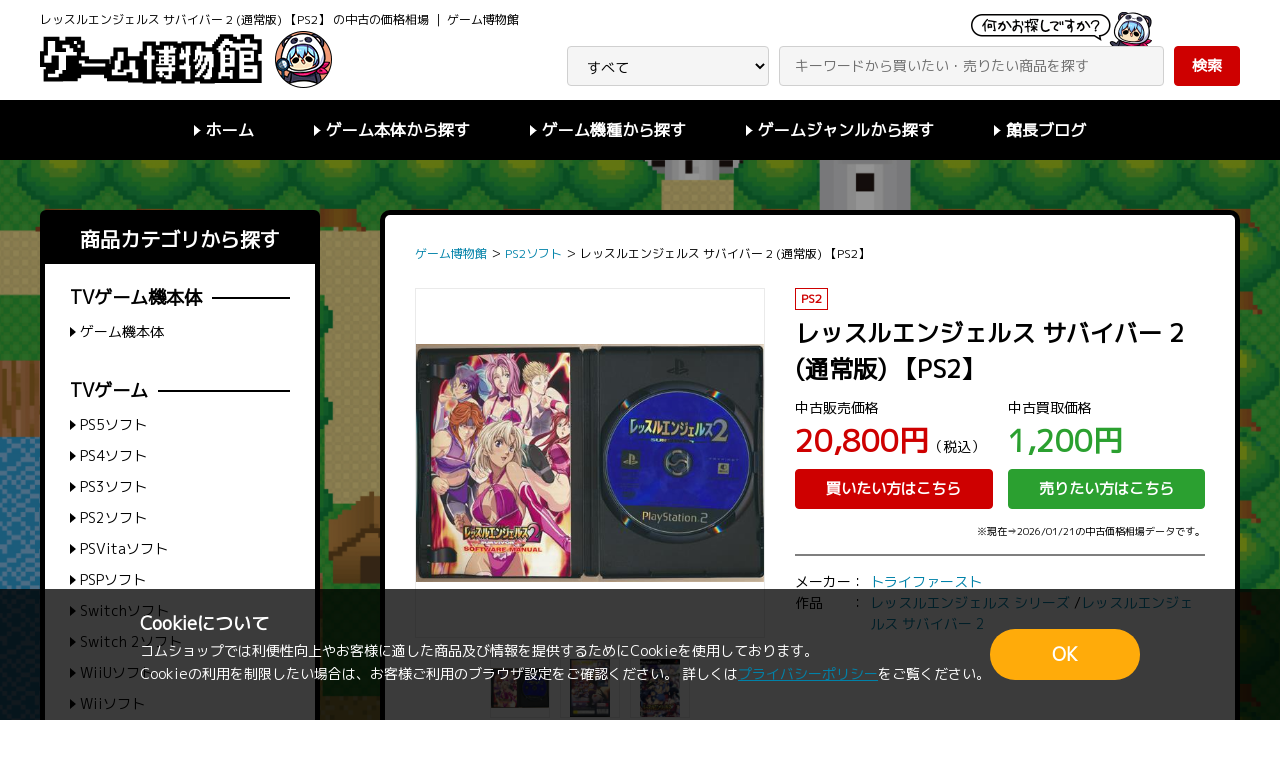

--- FILE ---
content_type: text/html; charset=UTF-8
request_url: https://www.comshop.ne.jp/g-haku/detail/115086
body_size: 45440
content:
<!doctype html>
<html lang="ja">
<head>
  <!-- Google Tag Manager -->
<script>(function(w,d,s,l,i){w[l]=w[l]||[];w[l].push({'gtm.start':
new Date().getTime(),event:'gtm.js'});var f=d.getElementsByTagName(s)[0],
j=d.createElement(s),dl=l!='dataLayer'?'&l='+l:'';j.async=true;j.src=
'https://www.googletagmanager.com/gtm.js?id='+i+dl;f.parentNode.insertBefore(j,f);
})(window,document,'script','dataLayer','GTM-NW24CWW');</script>
<!-- End Google Tag Manager -->
<meta charset="utf-8">
<meta http-equiv="X-UA-Compatible" content="IE=edge">
<title>レッスルエンジェルス サバイバー 2 (通常版) 【PS2】【中古の価格 20,800円】 | ゲーム博物館</title>
  <meta name="description" content="レッスルエンジェルス サバイバー 2 (通常版) 【PS2】の中古ゲームソフト相場価格など情報がわかるゲーム博物館。掲載価格での通販サイト/買取サイトへのリンク有り">
<!-- OGP -->
  <meta property="og:type" content="article">
      <meta property="og:description" content="レッスルエンジェルス サバイバー 2 (通常版) 【PS2】の中古ゲームソフト相場価格など情報がわかるゲーム博物館。掲載価格での通販サイト/買取サイトへのリンク有り">
    <meta property="og:title" content="レッスルエンジェルス サバイバー 2 (通常版) 【PS2】【中古の価格 20,800円】 ｜ ゲーム博物館">
  <meta property="og:url" content="https://www.comshop.ne.jp/g-haku/detail/115086">
                  <meta property="og:image" content="https://img.comshop.ne.jp/438/207310015438_L2.jpg">
                                  <meta property="og:site_name" content="ゲーム博物館">
  <!-- /OGP -->

  <!--Twitter Card -->
  <meta name="twitter:card" content="summary">
      <meta name="twitter:description" content="レッスルエンジェルス サバイバー 2 (通常版) 【PS2】の中古ゲームソフト相場価格など情報がわかるゲーム博物館。掲載価格での通販サイト/買取サイトへのリンク有り">
    <meta name="twitter:title" content="レッスルエンジェルス サバイバー 2 (通常版) 【PS2】【中古の価格 20,800円】 | ゲーム博物館">
  <meta name="twitter:url" content="https://www.comshop.ne.jp/g-haku/detail/115086">
                  <meta property="twitter:image" content="https://img.comshop.ne.jp/438/207310015438_L2.jpg">
                                  <meta name="twitter:domain" content="www.comshop.ne.jp">
<!-- /Twitter Card -->
<meta name="viewport" content="width=device-width, initial-scale=1">
<link rel="icon" href="/template/default/game_museum/img/favicon.ico">
<link href="https://fonts.googleapis.com/css?family=M+PLUS+1p" rel="stylesheet">
<link rel="stylesheet" href="/template/default/game_museum/css/common.css">
<link rel="stylesheet" href="/template/default/game_museum/css/style.css">
<link rel="stylesheet" href="/template/default/game_museum/css/style_sp.css">
<script src="/template/default/js/jquery.min.js"></script>
<style>
.amazon_link {
  padding-top: 20px;
  text-align: center;
}
.amazon_link a {
  padding: 4px 15px;
  background-color: #ce0000;
  color: #fff;
  border-radius: 4px;
}
.amazon_link a:hover {
  opacity: .6;
}
</style>

<!-- Global site tag (gtag.js) - Google Analytics -->
<script async src="https://www.googletagmanager.com/gtag/js?id=G-DT34GJ32ZW"></script>
<script>
  window.dataLayer = window.dataLayer || [];
  function gtag(){dataLayer.push(arguments);}
  gtag('js', new Date());
  gtag('config', 'G-DT34GJ32ZW');
</script>
</head>

<body id="detail">
<!-- Google Tag Manager (noscript) -->
<noscript><iframe src="https://www.googletagmanager.com/ns.html?id=GTM-NW24CWW"
height="0" width="0" style="display:none;visibility:hidden"></iframe></noscript>
<!-- End Google Tag Manager (noscript) -->
<div id="wrapper">
  <header id="header">
    <div class="header_main">
      <div class="inner">
        <div class="header_main_inner">
          <div class="header_logo">
            <h1 class="copy">レッスルエンジェルス サバイバー 2 (通常版) 【PS2】 の中古の価格相場 ｜ ゲーム博物館</h1>
            <p class="logo"><a href="https://www.comshop.ne.jp/g-haku/"><img src="/template/default/game_museum/img/logo.png" alt="ゲーム博物館"></a></p>
          </div>
          <form action="https://www.comshop.ne.jp/g-haku/list" method="get" id="header_search" class="header_search">
            <select name="cat" id="header_category" class="field">
              <option value="">すべて</option>
              <option value="ゲーム機本体">ゲーム機本体</option>
              <option value="PS5ソフト">PS5ソフト</option>
              <option value="PS4ソフト">PS4ソフト</option>
              <option value="PS3ソフト">PS3ソフト</option>
              <option value="PS2ソフト">PS2ソフト</option>
              <option value="PSVitaソフト">PSVitaソフト</option>
              <option value="PSPソフト">PSPソフト</option>
              <option value="Switchソフト">Switchソフト</option>  
              <option value="Switch 2ソフト">Switch 2ソフト</option>
              <option value="WiiUソフト">WiiUソフト</option>
              <option value="Wiiソフト">Wiiソフト</option>
              <option value="3DSソフト">3DSソフト</option>
              <option value="DSソフト">DSソフト</option>
              <option value="Xbox Series X/Sソフト">Xbox Series X/Sソフト</option>
              <option value="Xbox Oneソフト">Xbox Oneソフト</option>
              <option value="Xbox 360ソフト">Xbox 360ソフト</option>
              <option value="全年齢PCゲーム">全年齢PCゲーム</option>
              <option value="アダルトPCゲーム">アダルトPCゲーム</option>
            </select>
            <input type="text" name="keyword" id="header_sbox" class="field" placeholder="キーワードから買いたい・売りたい商品を探す">
            <button type="submit" id="header_sbtn" class="btn btn_success">検索</button>
          </form>
        </div>
      </div>
    </div>
    <nav class="header_nav">
      <div class="inner">
        <ul class="header_menu">
          <li><a href="https://www.comshop.ne.jp/g-haku/" class="txt_tri">ホーム</a></li>
          <li>
            <span class="txt_tri">ゲーム本体から探す</span>
            <ul class="header_sub_menu">
              <li><a href="https://www.comshop.ne.jp/g-haku/list?cat=ゲーム機本体" class="txt_tri">ゲーム機本体</a></li>
            </ul>
          </li>
          <li>
            <span class="txt_tri">ゲーム機種から探す</span>
            <ul class="header_sub_menu">
              <li class="ttl">TVゲーム</li>
              <li><a href="https://www.comshop.ne.jp/g-haku/list?cat=PS5ソフト" class="txt_tri">PS5ソフト</a></li>
              <li><a href="https://www.comshop.ne.jp/g-haku/list?cat=PS4ソフト" class="txt_tri">PS4ソフト</a></li>
              <li><a href="https://www.comshop.ne.jp/g-haku/list?cat=PS3ソフト" class="txt_tri">PS3ソフト</a></li>
              <li><a href="https://www.comshop.ne.jp/g-haku/list?cat=PS2ソフト" class="txt_tri">PS2ソフト</a></li>
              <li><a href="https://www.comshop.ne.jp/g-haku/list?cat=PSPソフト" class="txt_tri">PSPソフト</a></li>
              <li><a href="https://www.comshop.ne.jp/g-haku/list?cat=PSVitaソフト" class="txt_tri">PSVitaソフト</a></li>
              <li><a href="https://www.comshop.ne.jp/g-haku/list?cat=Switchソフト" class="txt_tri">Switchソフト</a></li>
              <li><a href="https://www.comshop.ne.jp/g-haku/list?cat=WiiUソフト" class="txt_tri">WiiUソフト</a></li>
              <li><a href="https://www.comshop.ne.jp/g-haku/list?cat=Wiiソフト" class="txt_tri">Wiiソフト</a></li>
              <li><a href="https://www.comshop.ne.jp/g-haku/list?cat=DSソフト" class="txt_tri">DSソフト</a></li>
              <li><a href="https://www.comshop.ne.jp/g-haku/list?cat=3DSソフト" class="txt_tri">3DSソフト</a></li>
              <li><a href="https://www.comshop.ne.jp/g-haku/list?cat=Xbox Series X/Sソフト" class="txt_tri">Xbox Series X/Sソフト</a></li>
              <li><a href="https://www.comshop.ne.jp/g-haku/list?cat=Xbox Oneソフト" class="txt_tri">Xbox Oneソフト</a></li>
              <li><a href="https://www.comshop.ne.jp/g-haku/list?cat=Xbox 360ソフト" class="txt_tri">Xbox 360ソフト</a></li>
              <li class="ttl">PCゲーム</li>
              <li><a href="https://www.comshop.ne.jp/g-haku/list?cat=全年齢PCゲーム" class="txt_tri">全年齢PCゲーム</a></li>
              <li><a href="https://www.comshop.ne.jp/g-haku/list?cat=アダルトPCゲーム" class="txt_tri">アダルトPCゲーム</a></li>
            </ul>
          </li>
          <li>
            <span class="txt_tri">ゲームジャンルから探す</span>
                          <ul class="header_sub_menu">
                <li><a href="https://www.comshop.ne.jp/g-haku/list?genre=RPG%2Fロールプレイング" class="txt_tri">RPG/ロールプレイング</a></li>
                <li><a href="https://www.comshop.ne.jp/g-haku/list?genre=A・RPG" class="txt_tri">A・RPG</a></li>
                <li><a href="https://www.comshop.ne.jp/g-haku/list?genre=ACT%2Fアクション" class="txt_tri">ACT/アクション</a></li>
                <li><a href="https://www.comshop.ne.jp/g-haku/list?genre=STG%2Fシューティング" class="txt_tri">STG/シューティング</a></li>
                <li><a href="https://www.comshop.ne.jp/g-haku/list?genre=SLG%2Fシミュレーション" class="txt_tri">SLG/シミュレーション</a></li>
                <li><a href="https://www.comshop.ne.jp/g-haku/list?genre=S・RPG" class="txt_tri">S・RPG</a></li>
                <li><a href="https://www.comshop.ne.jp/g-haku/list?genre=AVG%2Fアドベンチャー" class="txt_tri">AVG/アドベンチャー</a></li>
                <li><a href="https://www.comshop.ne.jp/g-haku/list?genre=恋愛AVG%2FSLG" class="txt_tri">恋愛AVG/SLG</a></li>
                <li><a href="https://www.comshop.ne.jp/g-haku/list?genre=女性向けゲーム" class="txt_tri">女性向けゲーム</a></li>
                <li><a href="https://www.comshop.ne.jp/g-haku/list?genre=ホラー" class="txt_tri">ホラー</a></li>
                <li><a href="https://www.comshop.ne.jp/g-haku/list?genre=音楽%2Fリズム" class="txt_tri">音楽/リズム</a></li>
              </ul>
                      </li>
          <li><a href="https://www.comshop.ne.jp/g-haku/blog" class="txt_tri">館長ブログ</a></li>
        </ul>
      </div>
    </nav>
    <div class="sp_nav_open_btn sp_navi_open"></div>
    <nav class="sp_nav">
      <div class="sp_nav_overlay"></div>
      <div class="sp_nav_close_btn sp_navi_close"></div>
      <div class="sp_nav_wrapper">
        <div class="sp_nav_inner">
          <div class="box">
            <div class="sp_search">
              <input type="text" class="field" placeholder="キーワードから買いたい・売りたい商品を探す">
              <button type="submit" class="btn btn_success">検索</button>
            </div>
          </div>
          <div class="box">
            <h2 class="sp_nav_ttl">商品カテゴリから探す</h2>
            <h3 class="sp_nav_sub_ttl"><span>TVゲーム機本体</span></h3>
            <ul class="sp_menu">
              <li><a href="https://www.comshop.ne.jp/g-haku/list?cat=ゲーム機本体" class="txt_tri">ゲーム機本体</a></li>
            </ul>
            <h3 class="sp_nav_sub_ttl"><span>TVゲーム</span></h3>
            <ul class="sp_menu">
              <li><a href="https://www.comshop.ne.jp/g-haku/list?cat=PS5ソフト" class="txt_tri">PS5ソフト</a></li>
              <li><a href="https://www.comshop.ne.jp/g-haku/list?cat=PS4ソフト" class="txt_tri">PS4ソフト</a></li>
              <li><a href="https://www.comshop.ne.jp/g-haku/list?cat=PS3ソフト" class="txt_tri">PS3ソフト</a></li>
              <li><a href="https://www.comshop.ne.jp/g-haku/list?cat=PS2ソフト" class="txt_tri">PS2ソフト</a></li>
              <li><a href="https://www.comshop.ne.jp/g-haku/list?cat=PSPソフト" class="txt_tri">PSPソフト</a></li>
              <li><a href="https://www.comshop.ne.jp/g-haku/list?cat=PSVitaソフト" class="txt_tri">PSVitaソフト</a></li>
              <li><a href="https://www.comshop.ne.jp/g-haku/list?cat=Switchソフト" class="txt_tri">Switchソフト</a></li>
              <li><a href="https://www.comshop.ne.jp/g-haku/list?cat=WiiUソフト" class="txt_tri">WiiUソフト</a></li>
              <li><a href="https://www.comshop.ne.jp/g-haku/list?cat=Wiiソフト" class="txt_tri">Wiiソフト</a></li>
              <li><a href="https://www.comshop.ne.jp/g-haku/list?cat=DSソフト" class="txt_tri">DSソフト</a></li>
              <li><a href="https://www.comshop.ne.jp/g-haku/list?cat=3DSソフト" class="txt_tri">3DSソフト</a></li>
              <li><a href="https://www.comshop.ne.jp/g-haku/list?cat=Xbox Series X/Sソフト" class="txt_tri">Xbox Series X/Sソフト</a></li>
              <li><a href="https://www.comshop.ne.jp/g-haku/list?cat=Xbox Oneソフト" class="txt_tri">Xbox Oneソフト</a></li>
              <li><a href="https://www.comshop.ne.jp/g-haku/list?cat=Xbox 360ソフト" class="txt_tri">Xbox 360ソフト</a></li>
            </ul>
            <h3 class="sp_nav_sub_ttl"><span>PCゲーム</span></h3>
            <ul class="sp_menu">
              <li><a href="https://www.comshop.ne.jp/g-haku/list?cat=全年齢PCゲーム" class="txt_tri">全年齢PCゲーム</a></li>
              <li><a href="https://www.comshop.ne.jp/g-haku/list?cat=アダルトPCゲーム" class="txt_tri">アダルトPCゲーム</a></li>
            </ul>
          </div>
          <!-- テンプレート: サイドカラム検索 -->
          <script type="text/template" data-template="search">
            <% if (genre.list.length || genre.reset.length) { %>
              <div class="box">
                <h2 class="sp_nav_ttl">商品ジャンルから探す</h2>
                <ul class="sp_menu">
                  <% if (genre.reset.length) { %>
                    <li><span><%- genre.reset[0].value %></span></li>
                  <% } %>
                  <% _.each(genre.list, function(elm) { %>
                    <li><a href="https://www.comshop.ne.jp/g-haku/list<%- elm.url %>" class="txt_tri"><%- elm.value %></a></li>
                  <% }) %>
                  <% if (genre.reset.length) { %>
                    <li><a href="https://www.comshop.ne.jp/g-haku/list<%- genre.reset[0].url %>" class="txt_tri">絞り込み解除</a></li>
                  <% } %>
                </ul>
              </div>
            <% } %>
          </script>
          <!-- /テンプレート: サイドカラム検索 -->
          <div class="box">
            <h2 class="sp_nav_ttl">詳細検索</h2>
            <form action="https://www.comshop.ne.jp/g-haku/list" method="get" id="sp_search_detail" class="sp_nav_form">
              <dl>
                <dt>カテゴリ</dt>
                <dd>
                  <select name="cat" class="field">
                    <option value="">すべて</option>
                    <option value="ゲーム機本体">ゲーム機本体</option>
                    <option value="PS5ソフト">PS5ソフト</option>
                    <option value="PS4ソフト">PS4ソフト</option>
                    <option value="PS3ソフト">PS3ソフト</option>
                    <option value="PS2ソフト">PS2ソフト</option>
                    <option value="PSVitaソフト">PSVitaソフト</option>
                    <option value="PSPソフト">PSPソフト</option>
                    <option value="Switchソフト">Switchソフト</option>
                    <option value="WiiUソフト">WiiUソフト</option>
                    <option value="Wiiソフト">Wiiソフト</option>
                    <option value="3DSソフト">3DSソフト</option>
                    <option value="DSソフト">DSソフト</option>
                    <option value="Xbox Series X/Sソフト">Xbox Series X/Sソフト</option>
                    <option value="Xbox Oneソフト">Xbox Oneソフト</option>
                    <option value="Xbox 360ソフト">Xbox 360ソフト</option>
                    <option value="全年齢PCゲーム">全年齢PCゲーム</option>
                    <option value="アダルトPCゲーム">アダルトPCゲーム</option>
                  </select>
                </dd>
              </dl>
              <dl>
                <dt>フリーワード</dt>
                <dd><input type="text" name="keyword" placeholder="キーワードを入力" class="field"></dd>
              </dl>
              <dl>
                <dt>販売価格帯</dt>
                <dd><input type="text" name="phmin" size="1" class="field" data-validation="number"><span class="unit mr5 ml5">円</span><span class="mr5">〜</span><input type="text" name="phmax" size="1" class="field" data-validation="number"><span class="unit ml5">円</span></dd>
              </dl>
              <dl>
                <dt>買取価格帯</dt>
                <dd><input type="text" name="pkmin" size="1" class="field" data-validation="number"><span class="unit mr5 ml5">円</span><span class="mr5">〜</span><input type="text" name="pkmax" size="1" class="field" data-validation="number"><span class="unit ml5">円</span></dd>
              </dl>
              <dl>
                <dt>発売日</dt>
                <dd><input type="text" name="rmin" size="1" class="field"><span class="mr5 ml5">〜</span><input type="text" name="rmax" size="1" class="field"></dd>
              </dl>
              <div class="sp_nav_search_btn">
                <input type="reset" value="クリア" class="btn btn_back">
                <button type="submit" class="btn btn_success">検索する</button>
              </div>
            </form>
          </div>
        </div>
      </div>
    </nav>    
  </header>
          <main id="main">
    <div class="inner">
      <div class="two_col">
        <div class="col_main">
          <div class="box">
            <ul class="breadcrumb" itemscope itemtype="https://schema.org/BreadcrumbList">
              <li itemprop="itemListElement" itemscope itemtype="https://schema.org/ListItem">
                <a href="https://www.comshop.ne.jp/g-haku/" itemprop="item"><span itemprop="name">ゲーム博物館</span></a>
                <meta itemprop="position" content="1">
              </li> ＞ 
              <li itemprop="itemListElement" itemscope itemtype="https://schema.org/ListItem">
                <a href="https://www.comshop.ne.jp/g-haku/list?cat=PS2ソフト" itemprop="item"><span itemprop="name">PS2ソフト</span></a>
                <meta itemprop="position" content="2">
              </li> ＞
              <li>
                <span itemprop="name">レッスルエンジェルス サバイバー 2 (通常版) 【PS2】</span>
              </li>
            </ul>
            <div class="product_detail">
              <div class="img">
                <ul id="img_main" class="img_main">
                                                    <li><a href="https://img.comshop.ne.jp/438/207310015438_L2.jpg" target="_blank"><img src="https://img.comshop.ne.jp/438/207310015438_L2.jpg" alt="レッスルエンジェルス サバイバー 2 (通常版) 【PS2】"></a></li>
                                    <li><a href="https://img.comshop.ne.jp/438/207310015438_L3.jpg" target="_blank"><img src="https://img.comshop.ne.jp/438/207310015438_L3.jpg" alt="レッスルエンジェルス サバイバー 2 (通常版) 【PS2】"></a></li>
                                    <li><a href="https://img.comshop.ne.jp/438/207310015438_L.jpg" target="_blank"><img src="https://img.comshop.ne.jp/438/207310015438_L.jpg" alt="レッスルエンジェルス サバイバー 2 (通常版) 【PS2】"></a></li>
                                                  </ul>
                <ul id="img_thumb" class="img_thumb">
                                                    <li class="img_thumb_box" data-thumb="1"><img src="https://img.comshop.ne.jp/438/207310015438_L2.jpg" alt="レッスルエンジェルス サバイバー 2 (通常版) 【PS2】"></li>
                                    <li class="img_thumb_box" data-thumb="2"><img src="https://img.comshop.ne.jp/438/207310015438_L3.jpg" alt="レッスルエンジェルス サバイバー 2 (通常版) 【PS2】"></li>
                                    <li class="img_thumb_box" data-thumb="3"><img src="https://img.comshop.ne.jp/438/207310015438_L.jpg" alt="レッスルエンジェルス サバイバー 2 (通常版) 【PS2】"></li>
                                                  </ul>
              </div>
              <div class="txt">
                <ul class="tag_list">
                  <li>PS2</li>
                </ul>
                <h3 class="product_ttl">レッスルエンジェルス サバイバー 2 (通常版) 【PS2】</h3>
                <div class="price">
                  <dl>
                    <dt class="price_ttl">中古販売価格</dt>
                    <dd class="price_num">
                                          <span class="price_main txt_down">20,800円</span>（税込）
                      <a href="https://shop.lashinbang.com/products/detail/115086" class="btn btn_down">買いたい方はこちら</a>
                                        </dd>
                  </dl>
                  <dl>
                    <dt class="price_ttl">中古買取価格</dt>
                    <dd class="price_num">
                                          <span class="price_main txt_up">1,200円</span>
                      <a href="https://www.comshop.ne.jp/kaitori/detail/115086" class="btn btn_up">売りたい方はこちら</a>
                                        </dd>
                  </dl>
                </div>
                <p class="note tar mt0 mb0">※現在⇒2026/01/21の中古価格相場データです。</p>
                <div class="detail_info">
                                    <dl>
                    <dt>メーカー</dt>
                    <dd>
                                                <a href="https://www.comshop.ne.jp/g-haku/list?maker=トライファースト">トライファースト</a>
                                            </dd>
                  </dl>
                                                      <dl>
                    <dt>作品</dt>
                    <dd>
                                              <a href="https://www.comshop.ne.jp/g-haku/list?series=%E3%83%AC%E3%83%83%E3%82%B9%E3%83%AB%E3%82%A8%E3%83%B3%E3%82%B8%E3%82%A7%E3%83%AB%E3%82%B9%20%E3%82%B7%E3%83%AA%E3%83%BC%E3%82%BA">レッスルエンジェルス シリーズ</a>
                                              /<a href="https://www.comshop.ne.jp/g-haku/list?series=%E3%83%AC%E3%83%83%E3%82%B9%E3%83%AB%E3%82%A8%E3%83%B3%E3%82%B8%E3%82%A7%E3%83%AB%E3%82%B9%20%E3%82%B5%E3%83%90%E3%82%A4%E3%83%90%E3%83%BC%202">レッスルエンジェルス サバイバー 2</a>
                                          </dd>
                  </dl>
                                                    </div>
              </div>
            </div>
            <div class="price_chart">
              <div class="chart_wrapper sale">
                <p class="chart_ttl">中古販売価格推移グラフ</p>
                <div class="chart">
                  <canvas id="sale_chart"></canvas>
                </div>
              </div>
              <div class="chart_wrapper purchase">
                <p class="chart_ttl">中古買取価格相場推移グラフ</p>
                <div class="chart">
                  <canvas id="purchase_chart"></canvas>
                </div>
              </div>
            </div>
            <dl class="info_list">
              <dt>商品名カナ</dt>
              <dd>レッスルエンジェルスサバイバー02</dd>
                            <dt>ジャンル</dt>
              <dd>
                                <a href="https://www.comshop.ne.jp/g-haku/list?genre=SLG/シミュレーション">SLG/シミュレーション</a>
                              </dd>
                                          <dt>JANコード</dt>
              <dd>4562227660017</dd>
                            <dt>商品カテゴリ</dt>
              <dd>PS2ソフト</dd>
                            <dt>発売日</dt>
              <dd>2008/11/06</dd>
                                          <dt>型番</dt>
              <dd>SLPM-55058</dd>
                                          <dt>内容物</dt>
              <dd>説明書</dd>
                                                                                    <dt>定価（税別）</dt>
              <dd>6,800円</dd>
                          </dl>
                      </div>
          <h2 class="product_list_ttl product_list_ttl_6"><span>関連作品</span></h2>
          <ul class="product_list_fou">
                        <li>
              <a href="https://www.comshop.ne.jp/g-haku/detail/115058" class="box">
                <div class="img">
                                  <img src="https://img.comshop.ne.jp/no_image_product_comshop.jpg" alt="レッスルエンジェルス サバイバー 2 初回限定版 【PS2】">
                                </div>
                <h3 class="product_ttl">レッスルエンジェルス サバイバー 2 初回限定版 【PS2】</h3>
                <dl class="price">
                  <dt class="price_ttl">中古販売価格</dt>
                  <dd class="price_num">
                  <span class="price_main txt_down">22,800円</span>（税込）
                                    </dd>
                </dl>
                <dl class="price">
                  <dt class="price_ttl">中古買取価格</dt>
                  <dd class="price_num">
                  <span class="price_sub txt_up">1,100円</span>（税別）
                                    </dd>
                </dl>
              </a>
            </li>
                        <li>
              <a href="https://www.comshop.ne.jp/g-haku/detail/459932" class="box">
                <div class="img">
                                  <img src="https://img.comshop.ne.jp/no_image_product_comshop.jpg" alt="FINAL FANTASY XI アドゥリンの魔境 (PS2版) ">
                                </div>
                <h3 class="product_ttl">FINAL FANTASY XI アドゥリンの魔境 (PS2版) </h3>
                <dl class="price">
                  <dt class="price_ttl">中古販売価格</dt>
                  <dd class="price_num">
                  <span class="price_main txt_down">480円</span>（税込）
                                    </dd>
                </dl>
                <dl class="price">
                  <dt class="price_ttl">中古買取価格</dt>
                  <dd class="price_num">
                  <span class="price_sub txt_up">10円</span>（税別）
                                    </dd>
                </dl>
              </a>
            </li>
                        <li>
              <a href="https://www.comshop.ne.jp/g-haku/detail/323661" class="box">
                <div class="img">
                                  <img src="https://img.comshop.ne.jp/97/207000011097_L.jpg" alt="真・恋姫†夢想 ～乙女繚乱☆三国志演義～ 初回限定版 【PS2】">
                                </div>
                <h3 class="product_ttl">真・恋姫†夢想 ～乙女繚乱☆三国志演義～ 初回限定版 【PS2】</h3>
                <dl class="price">
                  <dt class="price_ttl">中古販売価格</dt>
                  <dd class="price_num">
                  <span class="price_main txt_down">11,800円</span>（税込）
                                    </dd>
                </dl>
                <dl class="price">
                  <dt class="price_ttl">中古買取価格</dt>
                  <dd class="price_num">
                  <span class="price_sub txt_up">900円</span>（税別）
                                    </dd>
                </dl>
              </a>
            </li>
                        <li>
              <a href="https://www.comshop.ne.jp/g-haku/detail/260456" class="box">
                <div class="img">
                                  <img src="https://img.comshop.ne.jp/40/207000010240_L.jpg" alt="真・恋姫†夢想 ～乙女繚乱☆三国志演義～ (通常版) 【PS2】">
                                </div>
                <h3 class="product_ttl">真・恋姫†夢想 ～乙女繚乱☆三国志演義～ (通常版) 【PS2】</h3>
                <dl class="price">
                  <dt class="price_ttl">中古販売価格</dt>
                  <dd class="price_num">
                  <span class="price_main txt_down">8,180円</span>（税込）
                                    </dd>
                </dl>
                <dl class="price">
                  <dt class="price_ttl">中古買取価格</dt>
                  <dd class="price_num">
                  <span class="price_sub txt_up">800円</span>（税別）
                                    </dd>
                </dl>
              </a>
            </li>
                        <li>
              <a href="https://www.comshop.ne.jp/g-haku/detail/322127" class="box">
                <div class="img">
                                  <img src="https://img.comshop.ne.jp/593/207310009593_L.jpg" alt="ワールドサッカー ウイニングイレブン 2012 (PS2版) ">
                                </div>
                <h3 class="product_ttl">ワールドサッカー ウイニングイレブン 2012 (PS2版) </h3>
                <dl class="price">
                  <dt class="price_ttl">中古販売価格</dt>
                  <dd class="price_num">
                  <span class="price_main txt_down">3,581円</span>（税込）
                                    </dd>
                </dl>
                <dl class="price">
                  <dt class="price_ttl">中古買取価格</dt>
                  <dd class="price_num">
                  <span class="price_sub txt_up">400円</span>（税別）
                                    </dd>
                </dl>
              </a>
            </li>
                        <li>
              <a href="https://www.comshop.ne.jp/g-haku/detail/291176" class="box">
                <div class="img">
                                  <img src="/template/default/img/BrowsingLimit.jpg" alt="ロックスター・クラシックス グランド・セフト・オート III 【PS2】">
                                </div>
                <h3 class="product_ttl">ロックスター・クラシックス グランド・セフト・オート III 【PS2】</h3>
                <dl class="price">
                  <dt class="price_ttl">中古販売価格</dt>
                  <dd class="price_num">
                  <span class="price_main txt_down">480円</span>（税込）
                                    </dd>
                </dl>
                <dl class="price">
                  <dt class="price_ttl">中古買取価格</dt>
                  <dd class="price_num">
                  <span class="price_sub txt_up">50円</span>（税別）
                                    </dd>
                </dl>
              </a>
            </li>
                        <li>
              <a href="https://www.comshop.ne.jp/g-haku/detail/8626" class="box">
                <div class="img">
                                  <img src="https://img.comshop.ne.jp/15/207000007415_L.jpg" alt="遙かなる時空の中で 2 KOEI The BEST 【PS2】">
                                </div>
                <h3 class="product_ttl">遙かなる時空の中で 2 KOEI The BEST 【PS2】</h3>
                <dl class="price">
                  <dt class="price_ttl">中古販売価格</dt>
                  <dd class="price_num">
                  <span class="price_main txt_down">480円</span>（税込）
                                    </dd>
                </dl>
                <dl class="price">
                  <dt class="price_ttl">中古買取価格</dt>
                  <dd class="price_num">
                  <span class="price_sub txt_up">10円</span>（税別）
                                    </dd>
                </dl>
              </a>
            </li>
                        <li>
              <a href="https://www.comshop.ne.jp/g-haku/detail/291177" class="box">
                <div class="img">
                                  <img src="/template/default/img/BrowsingLimit.jpg" alt="ロックスター・クラシックス グランド・セフト・オート サンアンドレアス 【PS2】">
                                </div>
                <h3 class="product_ttl">ロックスター・クラシックス グランド・セフト・オート サンアンドレアス 【PS2】</h3>
                <dl class="price">
                  <dt class="price_ttl">中古販売価格</dt>
                  <dd class="price_num">
                  <span class="price_main txt_down">480円</span>（税込）
                                    </dd>
                </dl>
                <dl class="price">
                  <dt class="price_ttl">中古買取価格</dt>
                  <dd class="price_num">
                  <span class="price_sub txt_up">10円</span>（税別）
                                    </dd>
                </dl>
              </a>
            </li>
                      </ul>
        </div>
        
        <div class="col_side">
          <div class="box">
            <h2 class="side_ttl">商品カテゴリから探す</h2>
            <h3 class="side_sub_ttl"><span>TVゲーム機本体</span></h3>
            <ul class="side_menu">
              <li><a href="https://www.comshop.ne.jp/g-haku/list/ゲーム機本体" class="txt_tri">ゲーム機本体</a></li>
            </ul>
            <h3 class="side_sub_ttl"><span>TVゲーム</span></h3>
            <ul class="side_menu">
              <li><a href="https://www.comshop.ne.jp/g-haku/list/PS5ソフト" class="txt_tri">PS5ソフト</a></li>
              <li><a href="https://www.comshop.ne.jp/g-haku/list/PS4ソフト" class="txt_tri">PS4ソフト</a></li>
              <li><a href="https://www.comshop.ne.jp/g-haku/list/PS3ソフト" class="txt_tri">PS3ソフト</a></li>
              <li><a href="https://www.comshop.ne.jp/g-haku/list/PS2ソフト" class="txt_tri">PS2ソフト</a></li>
              <li><a href="https://www.comshop.ne.jp/g-haku/list/PSVitaソフト" class="txt_tri">PSVitaソフト</a></li>
              <li><a href="https://www.comshop.ne.jp/g-haku/list/PSPソフト" class="txt_tri">PSPソフト</a></li>
              <li><a href="https://www.comshop.ne.jp/g-haku/list/Switchソフト" class="txt_tri">Switchソフト</a></li>
              <li><a href="https://www.comshop.ne.jp/g-haku/list/Switch 2ソフト" class="txt_tri">Switch 2ソフト</a></li>
              <li><a href="https://www.comshop.ne.jp/g-haku/list/WiiUソフト" class="txt_tri">WiiUソフト</a></li>
              <li><a href="https://www.comshop.ne.jp/g-haku/list/Wiiソフト" class="txt_tri">Wiiソフト</a></li>
              <li><a href="https://www.comshop.ne.jp/g-haku/list/3DSソフト" class="txt_tri">3DSソフト</a></li>
              <li><a href="https://www.comshop.ne.jp/g-haku/list/DSソフト" class="txt_tri">DSソフト</a></li>
              <li><a href="https://www.comshop.ne.jp/g-haku/list/Xbox Series X/Sソフト" class="txt_tri">Xbox Series X/Sソフト</a></li>
              <li><a href="https://www.comshop.ne.jp/g-haku/list/Xbox Oneソフト" class="txt_tri">Xbox Oneソフト</a></li>
              <li><a href="https://www.comshop.ne.jp/g-haku/list/Xbox 360ソフト" class="txt_tri">Xbox 360ソフト</a></li>
            </ul>
            <h3 class="side_sub_ttl"><span>PCゲーム</span></h3>
            <ul class="side_menu">
              <li><a href="https://www.comshop.ne.jp/g-haku/list/全年齢PCゲーム" class="txt_tri">全年齢PCゲーム</a></li>
              <li><a href="https://www.comshop.ne.jp/g-haku/list/アダルトPCゲーム" class="txt_tri">アダルトPCゲーム</a></li>
            </ul>
          </div>
          <!-- テンプレート: サイドカラム検索 -->
          <script type="text/template" data-template="search">
            <% if (genre.list.length || genre.reset.length) { %>
              <div class="box">
                <h2 class="side_ttl">商品ジャンルから探す</h2>
                <ul class="side_menu">
                  <% if (genre.reset.length) { %>
                    <li><span><%- genre.reset[0].value %></span></li>
                  <% } %>
                  <% _.each(genre.list, function(elm) { %>
                    <li><a href="https://www.comshop.ne.jp/g-haku/list<%- elm.url %>" class="txt_tri"><%- elm.value %></a></li>
                  <% }) %>
                  <% if (genre.reset.length) { %>
                    <li><a href="https://www.comshop.ne.jp/g-haku/list<%- genre.reset[0].url %>" class="txt_tri">絞り込み解除</a></li>
                  <% } %>
                </ul>
              </div>
            <% } %>
          </script>
          <!-- /テンプレート: サイドカラム検索 -->
          <div class="box">
            <h2 class="side_ttl">詳細検索</h2>
            <form action="https://www.comshop.ne.jp/g-haku/list" method="get" id="search_detail" class="side_form">
              <dl>
                <dt>カテゴリ</dt>
                <dd>
                  <select name="cat" class="field">
                    <option value="">すべて</option>
                    <option value="ゲーム機本体">ゲーム機本体</option>
                    <option value="PS5ソフト">PS5ソフト</option>
                    <option value="PS4ソフト">PS4ソフト</option>
                    <option value="PS3ソフト">PS3ソフト</option>
                    <option value="PS2ソフト">PS2ソフト</option>
                    <option value="PSVitaソフト">PSVitaソフト</option>
                    <option value="PSPソフト">PSPソフト</option>
                    <option value="Switchソフト">Switchソフト</option>
                    <option value="Switch 2ソフト">Switch 2ソフト</option>
                    <option value="WiiUソフト">WiiUソフト</option>
                    <option value="Wiiソフト">Wiiソフト</option>
                    <option value="3DSソフト">3DSソフト</option>
                    <option value="DSソフト">DSソフト</option>
                    <option value="Xbox Series X/Sソフト">Xbox Series X/Sソフト</option>
                    <option value="Xbox Oneソフト">Xbox Oneソフト</option>
                    <option value="Xbox 360ソフト">Xbox 360ソフト</option>
                    <option value="全年齢PCゲーム">全年齢PCゲーム</option>
                    <option value="アダルトPCゲーム">アダルトPCゲーム</option>
                  </select>
                </dd>
              </dl>
              <dl>
                <dt>フリーワード</dt>
                <dd><input type="text" name="keyword" placeholder="キーワードを入力" size="1" class="field"></dd>
              </dl>
              <dl>
                <dt>販売価格帯</dt>
                <dd><input type="text" name="phmin" size="1" class="field" data-validation="number"><span class="unit mr5 ml5">円</span><span class="mr5">〜</span><input type="text" name="phmax" size="1" class="field" data-validation="number"><span class="unit ml5">円</span></dd>
              </dl>
              <dl>
                <dt>買取価格帯</dt>
                <dd><input type="text" name="pkmin" size="1" class="field" data-validation="number"><span class="unit mr5 ml5">円</span><span class="mr5">〜</span><input type="text" name="pkmax" size="1" class="field" data-validation="number"><span class="unit ml5">円</span></dd>
              </dl>
              <dl>
                <dt>発売日</dt>
                <dd><input type="text" name="rmin" size="1" class="field" autocomplete="off" data-datepicker><span class="mr5 ml5">〜</span><input type="text" name="rmax" size="1" class="field" autocomplete="off" data-datepicker></dd>
              </dl>
              <div class="side_search_btn">
                <input type="reset" value="クリア" class="btn btn_back">
                <button type="submit" class="btn btn_success">検索する</button>
              </div>
            </form>
          </div>
        </div>

      </div>
    </div>
  </main>
  <footer id="footer">
    <div class="inner">
      <div class="pagetop_wrapper">
        <a href="#" class="pagetop"><img src="/template/default/game_museum/img/pagetop.png" alt="ページトップへ"></a>
      </div>
    </div>
    <nav class="footer_nav">
      <div class="inner">
        <ul>
          <li><a href="https://www.comshop.ne.jp/g-haku/about" class="txt_tri">ゲーム博物館について</a></li>
          <li><a href="https://www.comshop.ne.jp/g-haku/sitemap" class="txt_tri">サイトマップ</a></li>
          <li><a href="/g-haku/blog" class="txt_tri">館長ブログ</a></li>
          <li><a href="https://www.comshop.ne.jp/kaitori/policy" class="txt_tri">プライバシーポリシー</a></li>
        </ul>
      </div>
    </nav>
    <div class="footer_main">
      <div class="inner">
        <div class="footer_logo">
          <div class="logo"><a href="https://www.comshop.ne.jp/kaitori/"><img src="/template/default/game_museum/img/comshop_logo.png" alt="コムショップ買取"></a></div>
          <p class="info"><span>運営会社：株式会社コムコーポレーション</span><br>
          埼玉県公安委員会許可済　古物商許可番号：第305551905627号　株式会社コムコーポレーション</p>
        </div>
              </div>
    </div>
  </footer>
</div>
<div class="modal modalCommon" id="cookie-notice">
    <div class="modal__content modal__cookie-content">
        <div class="modal__cookie-inner">
        <div class="modal__cookie-detail">
            <div class="modal__cookie-ttl">Cookieについて</div>
            <p class="modal__cookie-txt">
            コムショップでは利便性向上やお客様に適した商品及び情報を提供するためにCookieを使用しております。<br>
            Cookieの利用を制限したい場合は、お客様ご利用のブラウザ設定をご確認ください。
            詳しくは<a class="modal__cookie-policy" href="/kaitori/policy" target="_blank">プライバシーポリシー</a>をご覧ください。
            </p>
        </div>
        <div class="modal__cookie-btn-box">
            <button class="modal__cookie-btn --yellow" id="cookie_ok">OK</button>
        </div>
        </div>
    </div>  
</div>
<script>
var cookie_ckeck = 0;
$(function () {
    const cookie_ckeck = sessionStorage.getItem('cookie_ckeck');
    if(!cookie_ckeck){
        $("#cookie-notice").show();
    }
    $("#cookie_ok").click(function () {
        document.cookie = "cookie_ckeck=ok;max-age=31536000;path=/";
        $("#cookie-notice").hide();
    });
});
</script>

<script>
var chartData = {
  sale: [
        ['01/15',20800],
        ['01/16',20800],
        ['01/17',20800],
        ['01/18',20800],
        ['01/19',20800],
        ['01/20',20800],
        ['01/21',20800],
      ],
  purchase: [
        ['01/15',1200],
        ['01/16',1200],
        ['01/17',1200],
        ['01/18',1200],
        ['01/19',1200],
        ['01/20',1200],
        ['01/21',1200],
      ],
}
$(function () {
  $('.img_thumb_box').addClass('click_event').eq(0).removeClass('click_event');
  $('.img_thumb_box').on('click', function () {
    if ($(this).hasClass('click_event')) {
      $('.img_thumb_box').addClass('click_event');
      $(this).removeClass('click_event');
    }
  });
});
</script>

<script type="text/javascript">
var ageFlug =   false  ; // 年齢認証フラグ 認証済みでtrue
var snvaUrl = '//lashinbang-f-s.snva.jp/';
var curentDate = '20260121'; // 現在の日付
</script>
<script type="text/javascript" src="/template/default/game_museum/js/jquery-ui.min.js"></script>
<script type="text/javascript" src="/template/default/game_museum/js/Chart.min.js"></script>
<script type="text/javascript" src="/template/default/js/underscore-min.js"></script>
<script type="text/javascript" src="/template/default/js/moment.min.js"></script>
<script type="text/javascript" src="/template/default/game_museum/js/common.js"></script>
<script type="text/javascript" src="/template/default/js/search.js"></script>
</body>
</html>
